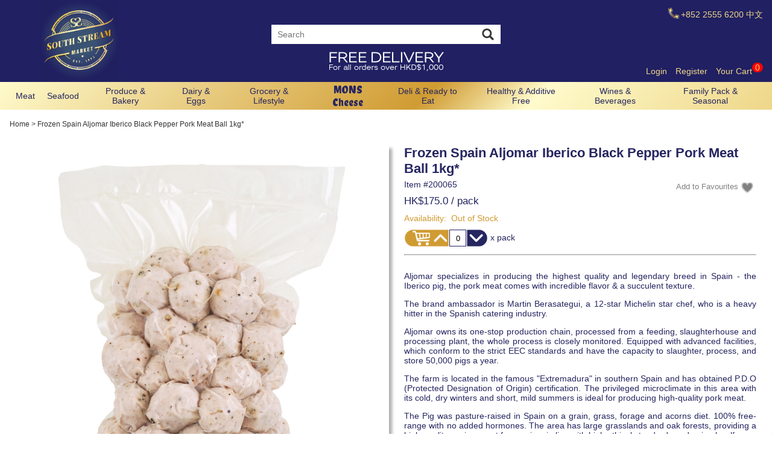

--- FILE ---
content_type: text/html; charset=utf-8
request_url: https://www.southstreammarket.com/en/ProductDetail/FZ-Spain-Aljomar-Iberico-Pepper-Pork-Meat-Ball-1kg
body_size: 20238
content:
<!DOCTYPE html>

<html class="nologin en" lang="en">
<head>
	<meta name="viewport" content="width=device-width, initial-scale=1, maximum-scale=1" />
	
	
    <meta name="description" content=" " />
    <meta property="og:type" content="website" />
    <meta property="og:title" content="Frozen Spain Aljomar Iberico Black Pepper Pork Meat Ball 1kg*" />
    <meta property="og:description" content="" />
    <meta property="og:image" content="/upload/products/p146d9c5787a24da989a80c972ff78476.jpg?l=1705541679" />
	<link rel="stylesheet" href="https://cdn.jsdelivr.net/npm/swiper@11/swiper-bundle.min.css" type="text/css" />
    <script type="text/javascript">
        /* <![CDATA[ */
        window.google_tag_params = {
            ecomm_prodid: "200065",
            ecomm_pagetype: "product",
            ecomm_totalvalue: 175.0,
            dynx_pagetype: 'offerdetail',
            dynx_itemid: '200065',
            dynx_totalvalue: 175.0 };
        /* ]]> */
        var dataLayer = window.dataLayer || [];
        dataLayer.push({ google_tag_params: google_tag_params});
    </script>

	<title>Frozen Spain Aljomar Iberico Black Pepper Pork Meat Ball 1kg* - South Stream Market</title>
	
	<meta property="og:url" content="https://www.southstreammarket.com/en/ProductDetail/FZ-Spain-Aljomar-Iberico-Pepper-Pork-Meat-Ball-1kg" />
	<meta name="author" content="Popular IT Limited" />
	<link rel="canonical" href="/en/ProductDetail/FZ-Spain-Aljomar-Iberico-Pepper-Pork-Meat-Ball-1kg" />
	<link rel="apple-touch-icon" sizes="180x180" href="/images/apple-touch-icon.png">
	<link rel="icon" type="image/png" sizes="32x32" href="/favicon-32x32.png">
	<link rel="icon" type="image/png" sizes="16x16" href="/favicon-16x16.png">
	<link rel="manifest" href="/site.webmanifest">
    <link rel="preconnect" href="https://fonts.gstatic.com">
    <link href="https://fonts.googleapis.com/css2?family=Chela One:wght@400&display=swap" rel="stylesheet">
	
	
		<link href="https://cdnjs.cloudflare.com/ajax/libs/font-awesome/4.7.0/css/font-awesome.min.css " rel="Stylesheet" type="text/css" />
		<link href="https://cdnjs.cloudflare.com/ajax/libs/sweetalert/1.1.3/sweetalert.min.css" rel="Stylesheet" type="text/css" />
		<link href="https://cdnjs.cloudflare.com/ajax/libs/magnific-popup.js/1.1.0/magnific-popup.min.css" rel="stylesheet" type="text/css" />
		<link rel="stylesheet" href="https://cdnjs.cloudflare.com/ajax/libs/izitoast/1.1.5/css/iziToast.min.css" />
		<link href="/css/bootstrap.min.css?v=GxJZ6qlawg47f5dAqUWkkC7xeUSoDDJvp7SEee2826M" rel="Stylesheet" type="text/css" />
		<link href="/css/site.min.css?v=URhD1ERP8OTB-M8T0JBzvXdusjt8adF82M-seF7FrrE" rel="Stylesheet" type="text/css" />
	
	
    <style>
        [data-name="Gourmet Rebels"] {
             font-family:'Chela One'; font-size:18px;
        }
    </style>
	<script type="text/javascript">
        var initEventsArray = []; function initScript(initEvent) { if (typeof initEvent === "function" && initEventsArray.indexOf(initEvent) < 0) initEventsArray.push(initEvent); }
	</script>
	<meta content="uu3e2xw4a6oa20wdjwae7i2kuph2zb" name="facebook-domain-verification"><style type="text/css">.sidepopup { position: fixed; left: auto; right:10px; width:105px; z-index:100; } @media screen and (max-width: 599px) { .sidepopup { width:60px; } } .footer h3 { color:inherit } .horizontal-list { flex-wrap:wrap; } #pay-notice { color:#000; font-weight:bold } .horizontal-list li { border-color:#EDEDED; } @media screen and (max-width: 959px) { .menu-mobile, .menu-cart, .menu-search, .menu-user { top: 0; } } .mfp-close-btn-in .mfp-close { color:#FFF; } .mfp-inline-holder .mfp-content { width:auto; } @media screen and (max-width: 599px) { .sidepopup, .news-sign { display:none !important; } } </style> <meta content="0699FEED24BB7D429ED0183DBB20E63B" name="msvalidate.01"><script>(function(w,d,t,r,u){var f,n,i;w[u]=w[u]||[],f=function(){var o={ti:"26054070"};o.q=w[u],w[u]=new UET(o),w[u].push("pageLoad")},n=d.createElement(t),n.src=r,n.async=1,n.onload=n.onreadystatechange=function(){var s=this.readyState;s&&s!=="loaded"&&s!=="complete"||(f(),n.onload=n.onreadystatechange=null)},i=d.getElementsByTagName(t)[0],i.parentNode.insertBefore(n,i)})(window,document,"script","//bat.bing.com/bat.js","uetq");</script> <script>(function(w,d,t,r,u){var f,n,i;w[u]=w[u]||[],f=function(){var o={ti:"26054070"};o.q=w[u],w[u]=new UET(o),w[u].push("pageLoad")},n=d.createElement(t),n.src=r,n.async=1,n.onload=n.onreadystatechange=function(){var s=this.readyState;s&&s!=="loaded"&&s!=="complete"||(f(),n.onload=n.onreadystatechange=null)},i=d.getElementsByTagName(t)[0],i.parentNode.insertBefore(n,i)})(window,document,"script","//bat.bing.com/bat.js","uetq");</script> <script async="" defer="defer" src="https://apis.google.com/js/platform.js?onload=renderBadge"></script><script>window.renderBadge = function() { var ratingBadgeContainer = document.createElement("div"); document.body.appendChild(ratingBadgeContainer); window.gapi.load('ratingbadge', function() { window.gapi.ratingbadge.render(ratingBadgeContainer, {"merchant_id": 119294265}); }); } </script>
	<!-- Google Tag Manager -->
	<script>
(function(w,d,s,l,i){w[l]=w[l]||[];w[l].push({'gtm.start':
new Date().getTime(),event:'gtm.js'});var f=d.getElementsByTagName(s)[0],
j=d.createElement(s),dl=l!='dataLayer'?'&l='+l:'';j.async=true;j.src=
'https://www.googletagmanager.com/gtm.js?id='+i+dl;f.parentNode.insertBefore(j,f);
})(window,document,'script','dataLayer','GTM-P9N2XFM');</script>
    <!-- End Google Tag Manager -->
    <!-- Global site tag (gtag.js) -->
    <script async src="https://www.googletagmanager.com/gtag/js?id=AW-842533321"></script>
    <script>
         window.dataLayer = window.dataLayer || [];
         function gtag(){dataLayer.push(arguments);}
         gtag('js', new Date());

         gtag('config', 'AW-842533321');
         //gtag('config', 'G-8MY66TMKT0');  // Google Analytics 4 property
    </script>
 

    <script type="text/javascript">
        (function () {
            var VARemoteLoadOptions = {
                whiteLabel: { id: 8, siteId: 2731, domain: 't.adotone.com' },
                locale: "en-US", mkt: true
            };
            (function (c, o, n, v, e, r, l, y) {
                c['VARemoteLoadOptions'] = e; r = o.createElement(n), l = o.getElementsByTagName(n)[0];
                r.async = 1; r.src = v; l.parentNode.insertBefore(r, l);
            })(window, document, 'script', 'https://cdn.adotone.com/javascripts/va.js', VARemoteLoadOptions);
        })();
    </script>
                
</head>
<body>
	<!--[if IE]>
	<div class="ie">
	<!--[/endif]-->
	<!--[if lte IE 9]>
		<div class="OldBrowser">
			<span>不支援IE9或以下版本的瀏覽器，請更新至最新的瀏覽器。&nbsp;</span><a href='https://windows.microsoft.com/en-us/internet-explorer/download-ie' target='_blank'>下載更新</a><br />
			<span>Not Support browser version IE9 or below, please upgrade your browser to latest version.&nbsp;</span><a href='https://windows.microsoft.com/en-us/internet-explorer/download-ie' target='_blank'>Download</a><br />
		</div>
	<![endif]-->
	<noscript>
		<div class="OldBrowser">
			<span>您的瀏覽器停用了 Javascript</span><br />
			<span>Javascript is disabled or not supported in your browser. Please enable javascript in setting for normal functionality and the best user experience.</span>
		</div>
	</noscript>
	<div id="fb-root"></div>
	
	<div id="page">
		<header class="section header">
			<div class="container">
				<div class="logo"><a href="/" style="padding-left:50px;"><img alt="South Stream Market" src="/images/ssm_logo.png"></a></div>
				<div class="search-bar">
					<input id="searchPanel" type="text" placeholder="Search" />
					<a id="searchButton1" class="search-icon" href="javascript:void(0)" onclick="searchProducts(document.getElementById('searchPanel').value)"></a>
				</div>
				<a class="menu-mobile fa fa-navicon"></a>
				<a class="menu-user fa fa-user"></a>
				<a class="menu-search fa fa-search"></a>
				<a class="menu-cart fa fa-shopping-cart" href="/en/Checkout/ShoppingCart"><span class="cart-count">0</span></a>
				<div class="top-remark">

					<img alt="Hotline" height="24" src="/images/icon_hotline.png" style="vertical-align:bottom;"><span><span class="mbhide">+852 </span>2555 6200</span>
					
					<a rel="alternate" class="locale-switch" hreflang="zh" href="/zh/ProductDetail/FZ-Spain-Aljomar-Iberico-Pepper-Pork-Meat-Ball-1kg">中文</a>
				</div>
				<div class="user-account">
<a class="" href="/en/Account/Login?ReturnUrl=%2Fen%2FProductDetail%2FFZ-Spain-Aljomar-Iberico-Pepper-Pork-Meat-Ball-1kg">Login</a> <a class="" href="/en/Account/Register?ReturnUrl=%2Fen%2FProductDetail%2FFZ-Spain-Aljomar-Iberico-Pepper-Pork-Meat-Ball-1kg">Register</a>					<a class="cart-link" href="/en/Checkout/ShoppingCart">Your Cart<span class="cart-count">0</span></a>
				</div>
				<div class="top-notice">
					<img alt="" src="https://www.southstreammarket.com/upload/static/Banner%2Fdelivery%2FDelivery%20Charge%20Amount%20EN_400x72%20Frame%20copy.png">
				</div>
				<div class="cb"></div>
			</div>
		</header>
		<nav class="section navbar">
			<div class="container menu">
				<ul class="menu-list">
        <li>
            <a data-name="Meat" href="/en/Products/Meat">Meat</a>
                <ul>
                        <li>
                            <a data-name="Meat-By Storage" href="/en/Products/Meat-By%20Storage">By Storage</a>
                                <ul>
                                        <li><a data-name="Cavalier Wagyu" href="/en/Products/Cavalier%20Wagyu">Cavalier Wagyu &amp; Beef</a></li>
                                        <li><a data-name="Jack&#x27;s Creek Wagyu &amp; Black Angus Beef" href="/en/Products/Jack%27s%20Creek%20Wagyu%20%26%20Black%20Angus%20Beef">Jack&#x27;s Creek Wagyu &amp; Black Angus</a></li>
                                        <li><a data-name="Greater Omaha Angus Beef" href="/en/Products/Greater%20Omaha%20Angus%20Beef">Greater Omaha Angus Beef</a></li>
                                        <li><a data-name="TOMC (Arcadian) Organic Grass-Fed Beef" href="/en/Products/TOMC%20(Arcadian)%20Organic%20Grass-Fed%20Beef">TOMC (Arcadian) Organic Grass-Fed Beef</a></li>
                                        <li><a data-name="Rubia Gallega " href="/en/Products/Rubia%20Gallega%20">Spanish Rubia Gallega Beef</a></li>
                                        <li><a data-name="Iberico Pork " href="/en/Products/Iberico%20Pork%20">Spanish Iberico Pork </a></li>
                                        <li><a data-name="Bostock Brothers Organic Chicken " href="/en/Products/Bostock%20Brothers%20Organic%20Chicken%20">Bostock Brothers Organic Chicken </a></li>
                                        <li><a data-name="PIO Yellow Chicken" href="/en/Products/PIO%20Yellow%20Chicken">PIO Yellow Chicken</a></li>
                                        <li><a data-name="Fresh Meat" href="/en/Products/Fresh%20Meat">Fresh Meat</a></li>
                                        <li><a data-name="Frozen Meat" href="/en/Products/Frozen%20Meat">Frozen Meat</a></li>
                                </ul>
                        </li>
                        <li>
                            <a data-name="Meat-By Type" href="/en/Products/Meat-By%20Type">By Type</a>
                                <ul>
                                        <li><a data-name="Beef" href="/en/Products/Beef">Beef</a></li>
                                        <li><a data-name="Beef (Flexible Cutting)" href="/en/Products/Beef%20(Flexible%20Cutting)">Beef (Flexible Cutting)</a></li>
                                        <li><a data-name="Steak " href="/en/Products/Steak%20">Steak </a></li>
                                        <li><a data-name="PrimalCuts" href="/en/Products/PrimalCuts">Primal Cuts</a></li>
                                        <li><a data-name="Pork" href="/en/Products/Pork">Pork</a></li>
                                        <li><a data-name="Lamb" href="/en/Products/Lamb">Lamb</a></li>
                                        <li><a data-name="Poultry" href="/en/Products/Poultry">Poultry</a></li>
                                        <li><a data-name="Ground Meat" href="/en/Products/Ground%20Meat">Ground Meat</a></li>
                                        <li><a data-name="Sausage, Ham &amp; Bacon" href="/en/Products/Sausage,%20Ham%20%26%20Bacon">Sausage, Ham &amp; Process Meat  </a></li>
                                        <li><a data-name="Ham" href="/en/Products/Ham">Ham</a></li>
                                </ul>
                        </li>
                        <li>
                            <a data-name="Meat-Special Needs" href="/en/Products/Meat-Special%20Needs">Special Needs</a>
                                <ul>
                                        <li><a data-name="Organic Meat" href="/en/Products/Organic%20Meat">Organic&#xA0;&#xA0;</a></li>
                                        <li><a data-name="Halal Meat" href="/en/Products/Halal%20Meat">Halal</a></li>
                                        <li><a data-name="Meat-Toddlers and Kids" href="/en/Products/Meat-Toddlers%20and%20Kids">Toddlers and Kids</a></li>
                                </ul>
                        </li>
                        <li>
                            <a data-name="Meat-By Country" href="/en/Products/Meat-By%20Country">By Country</a>
                                <ul>
                                        <li><a data-name="New Zealand M" href="/en/Products/New%20Zealand%20M">New Zealand</a></li>
                                        <li><a data-name="Australia M" href="/en/Products/Australia%20M">Australia</a></li>
                                        <li><a data-name="US M" href="/en/Products/US%20M">US</a></li>
                                        <li><a data-name="NZ and AUS M" href="/en/Products/NZ%20and%20AUS%20M">NZ and AUS</a></li>
                                        <li><a data-name="Japan M" href="/en/Products/Japan%20M">Japan</a></li>
                                        <li><a data-name="Spain M" href="/en/Products/Spain%20M">Spain</a></li>
                                        <li><a data-name="Other Countries M" href="/en/Products/Other%20Countries%20M">Other Countries</a></li>
                                </ul>
                        </li>
                </ul>
        </li>
        <li>
            <a data-name="Seafood" href="/en/Products/Seafood">Seafood</a>
                <ul>
                        <li>
                            <a data-name="Seafood-By Storage" href="/en/Products/Seafood-By%20Storage">By Storage</a>
                                <ul>
                                        <li><a data-name="Fresh Seafood" href="/en/Products/Fresh%20Seafood">Fresh Seafood</a></li>
                                        <li><a data-name="Frozen Seafood" href="/en/Products/Frozen%20Seafood">Frozen Seafood</a></li>
                                        <li><a data-name="King Salmon" href="/en/Products/King%20Salmon">Salmon</a></li>
                                        <li><a data-name="European Seafood" href="/en/Products/European%20Seafood">European Seafood</a></li>
                                </ul>
                        </li>
                        <li>
                            <a data-name="Seafood-By Type" href="/en/Products/Seafood-By%20Type">By Type</a>
                                <ul>
                                        <li><a data-name="MSC Certified" href="/en/Products/MSC%20Certified">MSC Certified</a></li>
                                        <li><a data-name="Wild Caught Fish" href="/en/Products/Wild%20Caught%20Fish">Wild Caught Fish</a></li>
                                        <li><a data-name="Frozen Shellfish" href="/en/Products/Frozen%20Shellfish">Frozen Shellfish</a></li>
                                        <li><a data-name="Smoked fish" href="/en/Products/Smoked%20fish">Smoked Fish</a></li>
                                        <li><a data-name="Luxury Seafood" href="/en/Products/Luxury%20Seafood">Luxury Seafood</a></li>
                                </ul>
                        </li>
                        <li>
                            <a data-name="Seafood-Special Needs" href="/en/Products/Seafood-Special%20Needs">Special Needs</a>
                                <ul>
                                        <li><a data-name="Seafood-Toddlers and Kids" href="/en/Products/Seafood-Toddlers%20and%20Kids">Toddlers and Kids&#xA0;&#xA0;</a></li>
                                </ul>
                        </li>
                        <li>
                            <a data-name="Seafood-By Country" href="/en/Products/Seafood-By%20Country">By Country</a>
                                <ul>
                                        <li><a data-name="Australia F" href="/en/Products/Australia%20F">Australia</a></li>
                                        <li><a data-name="New Zealand F" href="/en/Products/New%20Zealand%20F">New Zealand</a></li>
                                        <li><a data-name="Canada F" href="/en/Products/Canada%20F">Canada</a></li>
                                        <li><a data-name="US F" href="/en/Products/US%20F">US</a></li>
                                        <li><a data-name="Chile F" href="/en/Products/Chile%20F">Chile</a></li>
                                        <li><a data-name="Iceland F" href="/en/Products/Iceland%20F">Iceland</a></li>
                                        <li><a data-name="Singapore F" href="/en/Products/Singapore%20F">Singapore</a></li>
                                        <li><a data-name="Japan F" href="/en/Products/Japan%20F">Japan</a></li>
                                        <li><a data-name="Other Countries F" href="/en/Products/Other%20Countries%20F">Other Countries</a></li>
                                </ul>
                        </li>
                </ul>
        </li>
        <li>
            <a data-name="Produce &amp; Bakery" href="/en/Products/Produce%20%26%20Bakery">Produce &amp; Bakery</a>
                <ul>
                        <li>
                            <a data-name="Bakery" href="/en/Products/Bakery">Bakery</a>
                                <ul>
                                        <li><a data-name="Frozen Bakery" href="/en/Products/Frozen%20Bakery">Frozen Bakery</a></li>
                                        <li><a data-name="Frozen Pies" href="/en/Products/Frozen%20Pies">Frozen Pies</a></li>
                                        <li><a data-name="Desserts &amp; Snacks" href="/en/Products/Desserts%20%26%20Snacks">Desserts &amp; Snacks</a></li>
                                </ul>
                        </li>
                        <li>
                            <a data-name="Produce" href="/en/Products/Produce">Produce</a>
                                <ul>
                                        <li><a data-name="Frozen Fruits &amp; Veggies" href="/en/Products/Frozen%20Fruits%20%26%20Veggies">Frozen Fruits and Veggies</a></li>
                                        <li><a data-name="Organic Fruits &amp; Veggies" href="/en/Products/Organic%20Fruits%20%26%20Veggies">Organic Fruits &amp; Veggies</a></li>
                                        <li><a data-name="Fresh Fruits &amp; Veggies" href="/en/Products/Fresh%20Fruits%20%26%20Veggies">Fresh&#xA0;Fruits and Veggies</a></li>
                                </ul>
                        </li>
                </ul>
        </li>
        <li>
            <a data-name="Dairy &amp; Eggs" href="/en/Products/Dairy%20%26%20Eggs">Dairy &amp; Eggs</a>
                <ul>
                        <li>
                            <a data-name="Eggs-Category" href="/en/Products/Eggs-Category">Eggs</a>
                                <ul>
                                        <li><a data-name="Eggs" href="/en/Products/Eggs">Eggs</a></li>
                                </ul>
                        </li>
                        <li>
                            <a data-name="Dairy" href="/en/Products/Dairy">Dairy</a>
                                <ul>
                                        <li><a data-name="Cheese" href="/en/Products/Cheese">Cheese</a></li>
                                        <li><a data-name="Butter" href="/en/Products/Butter">Butter</a></li>
                                        <li><a data-name="Milk &amp; Yogurt" href="/en/Products/Milk%20%26%20Yogurt">Milk &amp; Yogurt</a></li>
                                        <li><a data-name="Organic Dairy" href="/en/Products/Organic%20Dairy">Organic Dairy</a></li>
                                        <li><a data-name="Hard Cheese" href="/en/Products/Hard%20Cheese">Hard Cheese</a></li>
                                        <li><a data-name="Soft Cheese" href="/en/Products/Soft%20Cheese">Soft Cheese</a></li>
                                        <li><a data-name="Blue Cheese" href="/en/Products/Blue%20Cheese">Blue Cheese</a></li>
                                </ul>
                        </li>
                        <li>
                            <a data-name="Dairy &amp; Eggs-By Country" href="/en/Products/Dairy%20%26%20Eggs-By%20Country">By Country</a>
                                <ul>
                                        <li><a data-name="Italy C" href="/en/Products/Italy%20C">Italy</a></li>
                                        <li><a data-name="New Zealand C" href="/en/Products/New%20Zealand%20C">New Zealand</a></li>
                                        <li><a data-name="Greece C" href="/en/Products/Greece%20C">Greece</a></li>
                                        <li><a data-name="UK C" href="/en/Products/UK%20C">UK</a></li>
                                        <li><a data-name="Other Countries C" href="/en/Products/Other%20Countries%20C">Other Countries</a></li>
                                </ul>
                        </li>
                </ul>
        </li>
        <li>
            <a data-name="Grocery &amp; Lifestyle" href="/en/Products/Grocery%20%26%20Lifestyle">Grocery &amp; Lifestyle</a>
                <ul>
                        <li>
                            <a data-name="Grocery" href="/en/Products/Grocery">Grocery</a>
                                <ul>
                                        <li><a data-name="Jam, Honey &amp; Spreads" href="/en/Products/Jam,%20Honey%20%26%20Spreads">Jam, Honey &amp; Spreads</a></li>
                                        <li><a data-name="Oil" href="/en/Products/Oil">Oil</a></li>
                                        <li><a data-name="Spices, Herbs and Hot Sauces" href="/en/Products/Spices,%20Herbs%20and%20Hot%20Sauces">Spices, Herbs, Hot Sauces &amp; Condiments</a></li>
                                        <li><a data-name="Pasta &amp; Sauce" href="/en/Products/Pasta%20%26%20Sauce">Rice, Noodles, Pasta &amp; Sauce</a></li>
                                        <li><a data-name="Soup &amp; Broth" href="/en/Products/Soup%20%26%20Broth">Soup &amp; Broth</a></li>
                                        <li><a data-name="Snacks" href="/en/Products/Snacks">Snacks</a></li>
                                        <li><a data-name="Seasoning, Spices, Sugar &amp; Sweetener" href="/en/Products/Seasoning,%20Spices,%20Sugar%20%26%20Sweetener">Seasoning, Sugar &amp; Sweetener</a></li>
                                        <li><a data-name="Pickles and Canned" href="/en/Products/Pickles%20and%20Canned">Pickles and Canned</a></li>
                                </ul>
                        </li>
                        <li>
                            <a data-name="Grocery &amp; Lifestyle-Special Needs" href="/en/Products/Grocery%20%26%20Lifestyle-Special%20Needs">Special Needs</a>
                                <ul>
                                        <li><a data-name="Gluten Free Grocery" href="/en/Products/Gluten%20Free%20Grocery">Gluten Free Grocery</a></li>
                                        <li><a data-name="Organic Grocery" href="/en/Products/Organic%20Grocery">Organic Grocery</a></li>
                                        <li><a data-name="Baby Care" href="/en/Products/Baby%20Care">Toddlers &amp; Kids</a></li>
                                </ul>
                        </li>
                        <li>
                            <a data-name="Household" href="/en/Products/Household">Household</a>
                                <ul>
                                        <li><a data-name="Personal Care" href="/en/Products/Personal%20Care">Personal Care</a></li>
                                        <li><a data-name="Eco Friendly" href="/en/Products/Eco%20Friendly">Eco Friendly</a></li>
                                        <li><a data-name="Organic Cleaning" href="/en/Products/Organic%20Cleaning">Organic Cleaning</a></li>
                                        <li><a data-name="Kitchen Aid" href="/en/Products/Kitchen%20Aid">Kitchen Aids</a></li>
                                        <li><a data-name="Kitchen Appliances &amp; Utensils" href="/en/Products/Kitchen%20Appliances%20%26%20Utensils">Kitchen Appliances &amp; Utensils</a></li>
                                </ul>
                        </li>
                </ul>
        </li>
        <li>
            <a data-name="Gourmet Rebels" href="/en/Products/Gourmet%20Rebels">MONS Cheese</a>
        </li>
        <li>
            <a data-name="Delicatessen" href="/en/Products/Delicatessen">Deli &amp; Ready to Eat</a>
                <ul>
                        <li>
                            <a data-name="Delicatessen-By Type" href="/en/Products/Delicatessen-By%20Type">By Type</a>
                                <ul>
                                        <li><a data-name="Cured" href="/en/Products/Cured">Cured</a></li>
                                        <li><a data-name="Ready To Eat" href="/en/Products/Ready%20To%20Eat">Ready to Eat</a></li>
                                        <li><a data-name="Suckling Pig" href="/en/Products/Suckling%20Pig">Suckling Pig</a></li>
                                </ul>
                        </li>
                        <li>
                            <a data-name="Delicatessen-By Country" href="/en/Products/Delicatessen-By%20Country">By Country</a>
                                <ul>
                                        <li><a data-name="Italy D" href="/en/Products/Italy%20D">Italy</a></li>
                                        <li><a data-name="Spain D" href="/en/Products/Spain%20D">Spain</a></li>
                                        <li><a data-name="UK D" href="/en/Products/UK%20D">UK</a></li>
                                        <li><a data-name="Other Countries D" href="/en/Products/Other%20Countries%20D">Other Countries</a></li>
                                </ul>
                        </li>
                </ul>
        </li>
        <li>
            <a data-name="Free From" href="/en/Products/Free%20From">Healthy &amp; Additive Free</a>
                <ul>
                        <li>
                            <a data-name="Free From-Organic" href="/en/Products/Free%20From-Organic">Organic</a>
                        </li>
                        <li>
                            <a data-name="Free From-Gluten Free" href="/en/Products/Free%20From-Gluten%20Free">Gluten Free</a>
                        </li>
                        <li>
                            <a data-name="Free From-Halal" href="/en/Products/Free%20From-Halal">Halal</a>
                        </li>
                        <li>
                            <a data-name="Free From-Vegetarian" href="/en/Products/Free%20From-Vegetarian">Vegetarian</a>
                        </li>
                        <li>
                            <a data-name="Free From-Vegan" href="/en/Products/Free%20From-Vegan">Vegan</a>
                        </li>
                        <li>
                            <a data-name="Free From-Ketogenic" href="/en/Products/Free%20From-Ketogenic">Ketogenic</a>
                        </li>
                        <li>
                            <a data-name="Free From-Toddlers and Kids" href="/en/Products/Free%20From-Toddlers%20and%20Kids">Toddlers and Kids</a>
                        </li>
                </ul>
        </li>
        <li>
            <a data-name="Wines &amp; Beverages" href="/en/Products/Wines%20%26%20Beverages">Wines &amp; Beverages</a>
                <ul>
                        <li>
                            <a data-name="Alcoholic" href="/en/Products/Alcoholic">Alcoholic</a>
                                <ul>
                                        <li><a data-name="Sparkling Wine" href="/en/Products/Sparkling%20Wine">Sparkling Wine</a></li>
                                        <li><a data-name="White Wine" href="/en/Products/White%20Wine">White Wine</a></li>
                                        <li><a data-name="Red Wine" href="/en/Products/Red%20Wine">Red Wine</a></li>
                                        <li><a data-name="Case_Offer" href="/en/Products/Case_Offer">Case Offer</a></li>
                                </ul>
                        </li>
                        <li>
                            <a data-name="Non-Alcoholic" href="/en/Products/Non-Alcoholic">Non-Alcoholic</a>
                                <ul>
                                        <li><a data-name="Drinks" href="/en/Products/Drinks">Drinks</a></li>
                                        <li><a data-name="Water " href="/en/Products/Water%20">Water </a></li>
                                </ul>
                        </li>
                </ul>
        </li>
        <li>
            <a data-name="Family Pack &amp; Seasonal" href="/en/Products/Family%20Pack%20%26%20Seasonal">Family Pack &amp; Seasonal</a>
                <ul>
                        <li>
                            <a data-name="Bulk-Buy" href="/en/Products/Bulk-Buy">Family Pack</a>
                                <ul>
                                        <li><a data-name="Bulk-Buy-Meat" href="/en/Products/Bulk-Buy-Meat">Meat</a></li>
                                        <li><a data-name="Bulk-Buy-Seafood" href="/en/Products/Bulk-Buy-Seafood">Seafood</a></li>
                                        <li><a data-name="Bulk-Buy-Cheese" href="/en/Products/Bulk-Buy-Cheese">Cheese</a></li>
                                        <li><a data-name="Bulk-Buy-Deli" href="/en/Products/Bulk-Buy-Deli">Deli</a></li>
                                        <li><a data-name="Bulk-Buy-Fruits &amp; Veggies" href="/en/Products/Bulk-Buy-Fruits%20%26%20Veggies">Fruits &amp; Veggies</a></li>
                                        <li><a data-name="Bulk-Buy-Wines &amp; Beverages" href="/en/Products/Bulk-Buy-Wines%20%26%20Beverages">Wines &amp; Beverages</a></li>
                                </ul>
                        </li>
                        <li>
                            <a data-name="Seasonal" href="/en/Products/Seasonal">Seasonal</a>
                                <ul>
                                        <li><a data-name="Party Food" href="/en/Products/Party%20Food">Party Food</a></li>
                                        <li><a data-name="Festive" href="/en/Products/Festive"> Festive Selection</a></li>
                                        <li><a data-name="BBQ" href="/en/Products/BBQ">BBQ Selection</a></li>
                                        <li><a data-name="HotPot" href="/en/Products/HotPot">Hot Pot &amp; Yakiniku</a></li>
                                        <li><a data-name="Meat Balls" href="/en/Products/Meat%20Balls">Homemade Meat Balls</a></li>
                                </ul>
                        </li>
                </ul>
        </li>
</ul>
			</div>
			<div class="cb"></div>
		</nav>
		
<div class="container section">
    <div class="breadcrumb">
    <ul class="single">
        <li><a href="/en/">Home</a></li>
            <li class="divider">></li>                <li class="current">Frozen Spain Aljomar Iberico Black Pepper Pork Meat Ball 1kg*</li>
    </ul>
</div>
</div>
<div class="product-page container main section">
    <div class="col-full">
        <div class="rowlayout col2">
            <div class="product-image item">
				<div id="bigImageWrap">
					<img src="/upload/products/p146d9c5787a24da989a80c972ff78476.jpg?l=1705541679" alt="Frozen Spain Aljomar Iberico Black Pepper Pork Meat Ball 1kg*" data-productid="c69b8470-f135-4b02-8ebf-4eed9e16f757" />
				</div>
				<div id="subimages" style="display:none;">
					<div class="swiper-wrapper"></div>
				</div>
            </div>
            <div class="product-info item">
                <h1 class="product-title">Frozen Spain Aljomar Iberico Black Pepper Pork Meat Ball 1kg*</h1>
                <div class="wishlist" data-productid="c69b8470-f135-4b02-8ebf-4eed9e16f757"></div>
                <div class="item-no">
                    <span>Item&nbsp;#</span><span>200065</span>
                </div>
                <div class="product-price">
                                            <span class="price">HK$175.0</span>
                    <span> / pack</span>
                                    </div><!--.product-price-->
                <div class="product-avail stockout">
                    <span>Availability:&nbsp;</span>
                    <span class="product-status">Out of Stock</span>
                </div><!--.product-avail-->
                <div class="item-qty">
                    <span class="addCartWidget"><a href="#" class="add"></a><input 
  type="text" class="qty-box" value="0" 
  data-productid="c69b8470-f135-4b02-8ebf-4eed9e16f757" data-moq="1" 
  data-uom="pack" data-maxValue="0" data-maxOrderQty="" /><a href="#" class="minus"></a></span>
                    <span class="order-uom">x pack</span>
                </div>
                <hr/>
                <div class="product-desc">
                    <p>Aljomar specializes in producing the highest quality and legendary breed in Spain - the Iberico pig, the pork meat comes with incredible flavor &amp; a succulent texture.</p><p>The brand ambassador is Martin Berasategui, a 12-star Michelin star chef, who is a heavy hitter in the Spanish catering industry.</p><p>Aljomar owns its one-stop production chain, processed from a feeding, slaughterhouse and processing plant, the whole process is closely monitored. Equipped with advanced facilities, which conform to the strict EEC standards and have the capacity to slaughter, process, and store 50,000 pigs a year.</p><p>The farm is located in the famous "Extremadura" in southern Spain and has obtained P.D.O (Protected Designation of Origin) certification. The privileged microclimate in this area with its cold, dry winters and short, mild summers is ideal for producing high-quality pork meat.</p><p>The Pig was pasture-raised in Spain on a grain, grass, forage and acorns diet. 100% free-range with no added hormones. The area has large grasslands and oak forests, providing a high-quality environment for grazing, in line with high ethical standards and animal welfare.</p><p>Iberico pig’s feed contains acorns, which makes the pork meat has a unique aroma of hazelnuts, presents a good marbling, the taste is rich in flavour and tender.</p><p>Made of Iberico pork meat, bouncy and tender.</p><p>Storage: Keep frozen at -18°C or below</p>
                </div><!--.product-desc-->
                <div class="product-labels">
                </div><!--.product-labels-->
                <div class="social-share">
                    <!-- AddToAny widget -->
                    <div class="a2a_kit a2a_kit_size_32 a2a_default_style">
                        <a class="a2a_button_facebook"></a>
                        <a class="a2a_button_twitter"></a>
                        <a class="a2a_button_google_plus"></a>
                        <a class="a2a_button_pinterest"></a>
                        <a class="a2a_dd" href="https://www.addtoany.com/share"></a>
                    </div>
                    <script async src="https://static.addtoany.com/menu/page.js"></script>
                </div><!--.social-share-->
                <div class="cb"></div>
            </div><!--.product-info-->
        </div>
        <h2>Recently Viewed</h2>
<div class="recently-viewed product-slider">
</div>
        
    </div><!--.col-main-->
</div>


		<footer class="section footer cb">
			<div class="container rowlayout col5">
				<div class="item logo">
					<img src="/images/ssm_logo.png" alt="South Stream Market Logo" />
				</div>
				<div class="item">
					<div class="text"><h3>SHOPPING GUIDE</h3><ul class="foot-nav"><li><a href="/en/Page/Delivery-Guidelines">Delivery Guidelines</a></li><li><a href="/en/Page/Order-Guidelines">Order Guidelines</a></li><li><a href="/en/Page/Payment-Guidelines">Payment Guidelines</a></li><li><a href="/en/Page/Product-Guidelines">Product Guidelines</a></li><li><a href="/en/Page/Privacy-Policy">Privacy Policy</a></li><li><a href="/en/Page/Terms-Conditions">Terms &amp; Conditions</a></li></ul></div>
				</div>
				<div class="item">
					<div class="text"><h3>ABOUT</h3><p style="text-align:justify;padding:0 10px 10px 0;">South Stream Market is a Hong Kong based importer of quality foods and groceries since 1992. We offer a wide variety fresh &amp; quality products including meat, seafood, veggies &amp; fruit, bakery, dairy &amp; eggs, drinks &amp; beverages, groceries, home products, personal care, pet foods and much, much more.</p></div>
				</div>
				<div class="item">
					<div class="text"><h3>ENQUIRIES</h3><ul class="foot-nav"><li><a href="/en/Page/About-South-Stream-Seafood">About Us</a></li><li><a href="/en/Page/Contact-South%20Stream%20Market">Contact Us</a></li><li><a href="/en/Member">My Account</a></li><li><a href="/en/Member/OrderHistory">Order History</a></li></ul></div>
				</div>
				<div class="item">
					<div class="text"><h3>PAYMENT METHOD</h3><p><span class="fa fa-cc-visa" style="color:#FFF;font-size:40px;margin-right:20px;"></span><span class="fa fa-cc-mastercard" style="color:#FFF;font-size:40px;margin-right:20px;"></span><span class="fa fa-cc-paypal" style="color:#FFF;font-size:40px;margin-right:20px;"></span><span class="fa fa-cc-amex" style="color:#FFF;font-size:40px;"></span></p><h3>FOLLOW US</h3><p><a class="fa fa-facebook-official" href="https://www.facebook.com/SouthStreamMarket/" style="color:#FFF;font-size:40px;margin-right:20px;" target="_blank"></a><a class="fa fa-instagram" href="https://www.instagram.com/southstreammarket/" style="color:#FFF;font-size:40px;" target="_blank"></a></p></div>
				</div>
			</div>
			<div class="copyright">
				Copyright &copy; 2026 South Stream Seafoods Ltd. All right reserved
			</div>
		</footer>
	</div>
	<script type="text/javascript">
        var ClientModel = {"CurrentUrl":"/en/ProductDetail/FZ-Spain-Aljomar-Iberico-Pepper-Pork-Meat-Ball-1kg","UserLoggedIn":false,"CategorySitemap":[{"ID":"23d6bbb6-dec7-4242-9df8-de55ee992812","Name":"Meat","DisplayName":"Meat","Selected":false,"Expanded":false,"ProductCount":0,"ChildCategories":[{"ID":"67fbc528-0c76-4046-8be3-a5a9c3f91186","Name":"Meat-By Storage","DisplayName":"By Storage","Selected":false,"Expanded":false,"ProductCount":0,"ChildCategories":[{"ID":"925f55cb-c147-4303-b84b-3f5e40ef899b","Name":"Cavalier Wagyu","DisplayName":"Cavalier Wagyu & Beef","Selected":false,"Expanded":false,"ProductCount":0,"ChildCategories":[]},{"ID":"7006040f-0a04-454b-9584-53056b6db1f7","Name":"Jack's Creek Wagyu & Black Angus Beef","DisplayName":"Jack's Creek Wagyu & Black Angus","Selected":false,"Expanded":false,"ProductCount":0,"ChildCategories":[]},{"ID":"10834543-de80-4500-8854-a68215a7f137","Name":"Greater Omaha Angus Beef","DisplayName":"Greater Omaha Angus Beef","Selected":false,"Expanded":false,"ProductCount":0,"ChildCategories":[]},{"ID":"1ab3f4e6-254b-4e55-96f4-8469818bf72f","Name":"TOMC (Arcadian) Organic Grass-Fed Beef","DisplayName":"TOMC (Arcadian) Organic Grass-Fed Beef","Selected":false,"Expanded":false,"ProductCount":0,"ChildCategories":[]},{"ID":"d9745759-ff96-4741-8528-9a475d6392c0","Name":"Rubia Gallega ","DisplayName":"Spanish Rubia Gallega Beef","Selected":false,"Expanded":false,"ProductCount":0,"ChildCategories":[]},{"ID":"91903142-4865-4049-9354-64e8f5d4b815","Name":"Iberico Pork ","DisplayName":"Spanish Iberico Pork ","Selected":false,"Expanded":false,"ProductCount":0,"ChildCategories":[]},{"ID":"2fb97ee8-9042-47e4-96cb-28008dad7a0f","Name":"Bostock Brothers Organic Chicken ","DisplayName":"Bostock Brothers Organic Chicken ","Selected":false,"Expanded":false,"ProductCount":0,"ChildCategories":[]},{"ID":"cf13d09c-d500-4fde-8281-0b3b826a8921","Name":"PIO Yellow Chicken","DisplayName":"PIO Yellow Chicken","Selected":false,"Expanded":false,"ProductCount":0,"ChildCategories":[]},{"ID":"fb2c2b4b-0a7e-4926-a9ef-af1d67f7bdf6","Name":"Fresh Meat","DisplayName":"Fresh Meat","Selected":false,"Expanded":false,"ProductCount":0,"ChildCategories":[]},{"ID":"902e8ffe-c0fc-48df-ab6a-3e85915ff020","Name":"Frozen Meat","DisplayName":"Frozen Meat","Selected":false,"Expanded":false,"ProductCount":0,"ChildCategories":[]}]},{"ID":"e94ac4ef-8778-4876-860d-177b8ce5881f","Name":"Meat-By Type","DisplayName":"By Type","Selected":false,"Expanded":false,"ProductCount":0,"ChildCategories":[{"ID":"a3534aeb-6c71-4581-9d73-4c4ab8a6c743","Name":"Beef","DisplayName":"Beef","Selected":false,"Expanded":false,"ProductCount":0,"ChildCategories":[]},{"ID":"32d31d3f-d23b-4d4a-8765-4f1511ec2454","Name":"Beef (Flexible Cutting)","DisplayName":"Beef (Flexible Cutting)","Selected":false,"Expanded":false,"ProductCount":0,"ChildCategories":[]},{"ID":"2f3c6d90-a91f-484c-a594-71fe3d872f75","Name":"Steak ","DisplayName":"Steak ","Selected":false,"Expanded":false,"ProductCount":0,"ChildCategories":[]},{"ID":"82918494-9915-45eb-bf80-f5513198fbda","Name":"PrimalCuts","DisplayName":"Primal Cuts","Selected":false,"Expanded":false,"ProductCount":0,"ChildCategories":[]},{"ID":"b39db154-f698-4421-8c20-4d3d84e65c62","Name":"Pork","DisplayName":"Pork","Selected":false,"Expanded":false,"ProductCount":0,"ChildCategories":[]},{"ID":"090c04b7-3a26-4c44-9e45-5dce10950f8d","Name":"Lamb","DisplayName":"Lamb","Selected":false,"Expanded":false,"ProductCount":0,"ChildCategories":[]},{"ID":"371388fa-cc93-41ce-a474-bb83b81ab315","Name":"Poultry","DisplayName":"Poultry","Selected":false,"Expanded":false,"ProductCount":0,"ChildCategories":[]},{"ID":"cbb8e862-d0a5-42ba-be10-b9413007659d","Name":"Ground Meat","DisplayName":"Ground Meat","Selected":false,"Expanded":false,"ProductCount":0,"ChildCategories":[]},{"ID":"c58db632-781c-4870-93a7-a2d0926350ba","Name":"Sausage, Ham & Bacon","DisplayName":"Sausage, Ham & Process Meat  ","Selected":false,"Expanded":false,"ProductCount":0,"ChildCategories":[]},{"ID":"87d19ea8-2aaa-4435-879d-ef8d8f9afeb6","Name":"Ham","DisplayName":"Ham","Selected":false,"Expanded":false,"ProductCount":0,"ChildCategories":[]}]},{"ID":"e5f92ff0-75c6-45c1-9508-989b118c401d","Name":"Meat-Special Needs","DisplayName":"Special Needs","Selected":false,"Expanded":false,"ProductCount":0,"ChildCategories":[{"ID":"6eaab45d-87bf-47ae-9acb-77bbd8bc81c7","Name":"Organic Meat","DisplayName":"Organic  ","Selected":false,"Expanded":false,"ProductCount":0,"ChildCategories":[]},{"ID":"678e68ee-ee31-49ea-b4d1-b2fa6c7b4b33","Name":"Halal Meat","DisplayName":"Halal","Selected":false,"Expanded":false,"ProductCount":0,"ChildCategories":[]},{"ID":"20c81b18-74d3-4901-a688-8afb400108c7","Name":"Meat-Toddlers and Kids","DisplayName":"Toddlers and Kids","Selected":false,"Expanded":false,"ProductCount":0,"ChildCategories":[]}]},{"ID":"b5562cd6-75d8-44d2-b0bf-340b41a5f3f8","Name":"Meat-By Country","DisplayName":"By Country","Selected":false,"Expanded":false,"ProductCount":0,"ChildCategories":[{"ID":"0a9dd2ab-cf0a-44dd-b423-eb7a22890a4a","Name":"New Zealand M","DisplayName":"New Zealand","Selected":false,"Expanded":false,"ProductCount":0,"ChildCategories":[]},{"ID":"3f512423-ec28-4604-95a4-757c5a3d9a1c","Name":"Australia M","DisplayName":"Australia","Selected":false,"Expanded":false,"ProductCount":0,"ChildCategories":[]},{"ID":"f115627f-119b-45c0-bb83-066b9672a8d4","Name":"US M","DisplayName":"US","Selected":false,"Expanded":false,"ProductCount":0,"ChildCategories":[]},{"ID":"88f19d57-406f-4086-abd9-4559a2d85088","Name":"NZ and AUS M","DisplayName":"NZ and AUS","Selected":false,"Expanded":false,"ProductCount":0,"ChildCategories":[]},{"ID":"fc58d311-f1d7-42bf-8b66-9d8f53b112c7","Name":"Japan M","DisplayName":"Japan","Selected":false,"Expanded":false,"ProductCount":0,"ChildCategories":[]},{"ID":"5c283eba-2d5d-4f85-930e-730efcd6d237","Name":"Spain M","DisplayName":"Spain","Selected":false,"Expanded":false,"ProductCount":0,"ChildCategories":[]},{"ID":"d8f536f2-8e2e-4b3e-81d6-69b4c70e615a","Name":"Other Countries M","DisplayName":"Other Countries","Selected":false,"Expanded":false,"ProductCount":0,"ChildCategories":[]}]}]},{"ID":"7e880d1f-c9f1-4cfe-b830-677372b4173c","Name":"Seafood","DisplayName":"Seafood","Selected":false,"Expanded":false,"ProductCount":0,"ChildCategories":[{"ID":"212feec5-abdb-4399-bc86-e910cc0ad779","Name":"Seafood-By Storage","DisplayName":"By Storage","Selected":false,"Expanded":false,"ProductCount":0,"ChildCategories":[{"ID":"f02c25c7-f4e3-484a-a908-0309231f54f8","Name":"Fresh Seafood","DisplayName":"Fresh Seafood","Selected":false,"Expanded":false,"ProductCount":0,"ChildCategories":[]},{"ID":"ef60c9d1-afc0-49ab-b36b-1bf7c02899ef","Name":"Frozen Seafood","DisplayName":"Frozen Seafood","Selected":false,"Expanded":false,"ProductCount":0,"ChildCategories":[]},{"ID":"95840f3e-811a-4aad-8b42-19239195b727","Name":"King Salmon","DisplayName":"Salmon","Selected":false,"Expanded":false,"ProductCount":0,"ChildCategories":[]},{"ID":"1e512dff-52e8-4d5b-a8be-78e318b18c19","Name":"European Seafood","DisplayName":"European Seafood","Selected":false,"Expanded":false,"ProductCount":0,"ChildCategories":[]}]},{"ID":"ac30246e-2dff-4cd9-9344-ddfebdf4e9fa","Name":"Seafood-By Type","DisplayName":"By Type","Selected":false,"Expanded":false,"ProductCount":0,"ChildCategories":[{"ID":"4071cc51-6493-4b11-8512-e1a8969e54a2","Name":"MSC Certified","DisplayName":"MSC Certified","Selected":false,"Expanded":false,"ProductCount":0,"ChildCategories":[]},{"ID":"94b15240-ce12-444b-8d86-eaa56e8bb27d","Name":"Wild Caught Fish","DisplayName":"Wild Caught Fish","Selected":false,"Expanded":false,"ProductCount":0,"ChildCategories":[]},{"ID":"d40ea8ed-205c-4550-83b5-2171e39cab77","Name":"Frozen Shellfish","DisplayName":"Frozen Shellfish","Selected":false,"Expanded":false,"ProductCount":0,"ChildCategories":[]},{"ID":"afa14c33-3095-4ab9-ac84-d9cf444b0ef2","Name":"Smoked fish","DisplayName":"Smoked Fish","Selected":false,"Expanded":false,"ProductCount":0,"ChildCategories":[]},{"ID":"b8bef54f-6b55-4530-9204-f7981fd1ae29","Name":"Luxury Seafood","DisplayName":"Luxury Seafood","Selected":false,"Expanded":false,"ProductCount":0,"ChildCategories":[]}]},{"ID":"d6f292f0-a9e0-4bc6-a9b9-6931a61cd909","Name":"Seafood-Special Needs","DisplayName":"Special Needs","Selected":false,"Expanded":false,"ProductCount":0,"ChildCategories":[{"ID":"dc14ec04-77ec-469b-90a0-5990b6143cbd","Name":"Seafood-Toddlers and Kids","DisplayName":"Toddlers and Kids  ","Selected":false,"Expanded":false,"ProductCount":0,"ChildCategories":[]}]},{"ID":"45bcf5dc-179a-4b80-9531-91cfccbe97d3","Name":"Seafood-By Country","DisplayName":"By Country","Selected":false,"Expanded":false,"ProductCount":0,"ChildCategories":[{"ID":"aac85cb2-f623-4151-9af6-fe4aa027181f","Name":"Australia F","DisplayName":"Australia","Selected":false,"Expanded":false,"ProductCount":0,"ChildCategories":[]},{"ID":"09df0ffe-3a55-4b13-887d-ec013448b7cb","Name":"New Zealand F","DisplayName":"New Zealand","Selected":false,"Expanded":false,"ProductCount":0,"ChildCategories":[]},{"ID":"374b6dba-c9d5-4d7f-aa53-8f430bf813df","Name":"Canada F","DisplayName":"Canada","Selected":false,"Expanded":false,"ProductCount":0,"ChildCategories":[]},{"ID":"9dac57e1-4286-4cd8-8d0a-45c82bc69cc0","Name":"US F","DisplayName":"US","Selected":false,"Expanded":false,"ProductCount":0,"ChildCategories":[]},{"ID":"5b485b3a-7d9f-4430-bc43-49bcd75d3594","Name":"Chile F","DisplayName":"Chile","Selected":false,"Expanded":false,"ProductCount":0,"ChildCategories":[]},{"ID":"33bcf34b-b819-4d60-b2ca-146a48d5af88","Name":"Iceland F","DisplayName":"Iceland","Selected":false,"Expanded":false,"ProductCount":0,"ChildCategories":[]},{"ID":"83ab87f1-9d52-4617-8c8b-aba704174aaa","Name":"Singapore F","DisplayName":"Singapore","Selected":false,"Expanded":false,"ProductCount":0,"ChildCategories":[]},{"ID":"526cc136-dd5a-41ec-834d-1b00da27ef36","Name":"Japan F","DisplayName":"Japan","Selected":false,"Expanded":false,"ProductCount":0,"ChildCategories":[]},{"ID":"8db6817d-d84c-4600-9f1d-34eafbcf4d8b","Name":"Other Countries F","DisplayName":"Other Countries","Selected":false,"Expanded":false,"ProductCount":0,"ChildCategories":[]}]}]},{"ID":"568aa827-ed66-4837-8570-5e89821e69bc","Name":"Produce & Bakery","DisplayName":"Produce & Bakery","Selected":false,"Expanded":false,"ProductCount":0,"ChildCategories":[{"ID":"9f3c0f1f-531c-4135-becf-694796aa1a6b","Name":"Bakery","DisplayName":"Bakery","Selected":false,"Expanded":false,"ProductCount":0,"ChildCategories":[{"ID":"1faa114a-5816-45d7-8710-5ce746cfd556","Name":"Frozen Bakery","DisplayName":"Frozen Bakery","Selected":false,"Expanded":false,"ProductCount":0,"ChildCategories":[]},{"ID":"d8f01791-3517-4df2-a142-d4a51834049a","Name":"Frozen Pies","DisplayName":"Frozen Pies","Selected":false,"Expanded":false,"ProductCount":0,"ChildCategories":[]},{"ID":"34fc602d-b76f-4adb-a918-cd29ca171670","Name":"Desserts & Snacks","DisplayName":"Desserts & Snacks","Selected":false,"Expanded":false,"ProductCount":0,"ChildCategories":[]}]},{"ID":"ec11e056-9b51-4072-a8bc-3eb551bca0ac","Name":"Produce","DisplayName":"Produce","Selected":false,"Expanded":false,"ProductCount":0,"ChildCategories":[{"ID":"e6bfdaff-f4a7-4276-b3e8-751bdf0f67d5","Name":"Frozen Fruits & Veggies","DisplayName":"Frozen Fruits and Veggies","Selected":false,"Expanded":false,"ProductCount":0,"ChildCategories":[]},{"ID":"c56ac4b4-35f9-41cc-81fe-87981e3df062","Name":"Organic Fruits & Veggies","DisplayName":"Organic Fruits & Veggies","Selected":false,"Expanded":false,"ProductCount":0,"ChildCategories":[]},{"ID":"d5970c6c-e10e-4093-ab65-bfea9cc06bbd","Name":"Fresh Fruits & Veggies","DisplayName":"Fresh Fruits and Veggies","Selected":false,"Expanded":false,"ProductCount":0,"ChildCategories":[]}]}]},{"ID":"8b0e1e87-7cfe-4457-9db0-d6702aecb5df","Name":"Dairy & Eggs","DisplayName":"Dairy & Eggs","Selected":false,"Expanded":false,"ProductCount":0,"ChildCategories":[{"ID":"657953e6-7288-4c7a-be0f-385e29d7d608","Name":"Eggs-Category","DisplayName":"Eggs","Selected":false,"Expanded":false,"ProductCount":0,"ChildCategories":[{"ID":"aad27d48-a287-4558-95f8-4994cb9871c9","Name":"Eggs","DisplayName":"Eggs","Selected":false,"Expanded":false,"ProductCount":0,"ChildCategories":[]}]},{"ID":"cfd909d6-aed7-41cf-81f0-d6f03d6ce452","Name":"Dairy","DisplayName":"Dairy","Selected":false,"Expanded":false,"ProductCount":0,"ChildCategories":[{"ID":"32d6dd8e-89c9-49c6-b127-331b5a9d2371","Name":"Cheese","DisplayName":"Cheese","Selected":false,"Expanded":false,"ProductCount":0,"ChildCategories":[]},{"ID":"6d12d2ba-13e6-4764-bac1-bb4e04db2c74","Name":"Butter","DisplayName":"Butter","Selected":false,"Expanded":false,"ProductCount":0,"ChildCategories":[]},{"ID":"bbd50476-3ce6-400c-9662-6a2b66ce9387","Name":"Milk & Yogurt","DisplayName":"Milk & Yogurt","Selected":false,"Expanded":false,"ProductCount":0,"ChildCategories":[]},{"ID":"91884f1d-010f-4f25-be23-f9aad653f308","Name":"Organic Dairy","DisplayName":"Organic Dairy","Selected":false,"Expanded":false,"ProductCount":0,"ChildCategories":[]},{"ID":"46598e4e-0a35-4add-af02-d4b8b0c81d28","Name":"Hard Cheese","DisplayName":"Hard Cheese","Selected":false,"Expanded":false,"ProductCount":0,"ChildCategories":[]},{"ID":"57ee7865-8a0e-4533-918a-b312263cfa33","Name":"Soft Cheese","DisplayName":"Soft Cheese","Selected":false,"Expanded":false,"ProductCount":0,"ChildCategories":[]},{"ID":"e672b337-7d8d-4650-9e29-95994d579ff1","Name":"Blue Cheese","DisplayName":"Blue Cheese","Selected":false,"Expanded":false,"ProductCount":0,"ChildCategories":[]}]},{"ID":"d3dcc46b-3408-477c-839c-97dea950c93a","Name":"Dairy & Eggs-By Country","DisplayName":"By Country","Selected":false,"Expanded":false,"ProductCount":0,"ChildCategories":[{"ID":"e86e72bc-40fe-4e49-9281-4e34124572c3","Name":"Italy C","DisplayName":"Italy","Selected":false,"Expanded":false,"ProductCount":0,"ChildCategories":[]},{"ID":"c6c79533-f74d-45c7-8dd1-cde7d6851f7f","Name":"New Zealand C","DisplayName":"New Zealand","Selected":false,"Expanded":false,"ProductCount":0,"ChildCategories":[]},{"ID":"070d9829-c956-4afa-bbc3-06116f25c709","Name":"Greece C","DisplayName":"Greece","Selected":false,"Expanded":false,"ProductCount":0,"ChildCategories":[]},{"ID":"fa1c2c3a-daf6-4481-a15a-332e4774fea2","Name":"UK C","DisplayName":"UK","Selected":false,"Expanded":false,"ProductCount":0,"ChildCategories":[]},{"ID":"545c37e2-9159-4658-9d8d-557efcaf02cb","Name":"Other Countries C","DisplayName":"Other Countries","Selected":false,"Expanded":false,"ProductCount":0,"ChildCategories":[]}]}]},{"ID":"e6c7898d-6f35-4c8e-8090-483582469a68","Name":"Grocery & Lifestyle","DisplayName":"Grocery & Lifestyle","Selected":false,"Expanded":false,"ProductCount":0,"ChildCategories":[{"ID":"8388b19d-8faf-47c9-b2e7-a1ed687925e9","Name":"Grocery","DisplayName":"Grocery","Selected":false,"Expanded":false,"ProductCount":0,"ChildCategories":[{"ID":"40e864bf-bc57-48e2-96a7-9cbb322a92e0","Name":"Jam, Honey & Spreads","DisplayName":"Jam, Honey & Spreads","Selected":false,"Expanded":false,"ProductCount":0,"ChildCategories":[]},{"ID":"60372c94-1b4e-4759-b4fb-f417c026dd92","Name":"Oil","DisplayName":"Oil","Selected":false,"Expanded":false,"ProductCount":0,"ChildCategories":[]},{"ID":"360f157e-cd6b-47df-8062-697bdb32ccf3","Name":"Spices, Herbs and Hot Sauces","DisplayName":"Spices, Herbs, Hot Sauces & Condiments","Selected":false,"Expanded":false,"ProductCount":0,"ChildCategories":[]},{"ID":"a7ebe719-d3b9-4e18-8db2-7551d5b8cf12","Name":"Pasta & Sauce","DisplayName":"Rice, Noodles, Pasta & Sauce","Selected":false,"Expanded":false,"ProductCount":0,"ChildCategories":[]},{"ID":"d10781dc-dfb2-4782-bd42-1c5070e9289e","Name":"Soup & Broth","DisplayName":"Soup & Broth","Selected":false,"Expanded":false,"ProductCount":0,"ChildCategories":[]},{"ID":"c82e2404-d7d3-448a-ba94-de4322f21384","Name":"Snacks","DisplayName":"Snacks","Selected":false,"Expanded":false,"ProductCount":0,"ChildCategories":[]},{"ID":"3c8e5a60-7e60-44c7-81e6-cc04dc3dc9e9","Name":"Seasoning, Spices, Sugar & Sweetener","DisplayName":"Seasoning, Sugar & Sweetener","Selected":false,"Expanded":false,"ProductCount":0,"ChildCategories":[]},{"ID":"1c0eeb88-d5ec-4058-b221-bb8b3ee86fc6","Name":"Pickles and Canned","DisplayName":"Pickles and Canned","Selected":false,"Expanded":false,"ProductCount":0,"ChildCategories":[]}]},{"ID":"68798f06-1015-462c-a534-10ced9b5c856","Name":"Grocery & Lifestyle-Special Needs","DisplayName":"Special Needs","Selected":false,"Expanded":false,"ProductCount":0,"ChildCategories":[{"ID":"6cf46553-f6fc-437f-9fab-40c336a30400","Name":"Gluten Free Grocery","DisplayName":"Gluten Free Grocery","Selected":false,"Expanded":false,"ProductCount":0,"ChildCategories":[]},{"ID":"174b8beb-89c5-40dd-80bb-754f783c2a7c","Name":"Organic Grocery","DisplayName":"Organic Grocery","Selected":false,"Expanded":false,"ProductCount":0,"ChildCategories":[]},{"ID":"ede0bcb1-4994-4be5-bc09-64e957ca8d1e","Name":"Baby Care","DisplayName":"Toddlers & Kids","Selected":false,"Expanded":false,"ProductCount":0,"ChildCategories":[]}]},{"ID":"5ef9d820-5e79-4a5e-b852-f131e70853a0","Name":"Household","DisplayName":"Household","Selected":false,"Expanded":false,"ProductCount":0,"ChildCategories":[{"ID":"6a909161-94a1-4135-a629-1540cfd81625","Name":"Personal Care","DisplayName":"Personal Care","Selected":false,"Expanded":false,"ProductCount":0,"ChildCategories":[]},{"ID":"5a852bf5-40d4-495b-bdb8-212984a0cc19","Name":"Eco Friendly","DisplayName":"Eco Friendly","Selected":false,"Expanded":false,"ProductCount":0,"ChildCategories":[]},{"ID":"9888b324-4988-44a5-9e5f-1aade79179d0","Name":"Organic Cleaning","DisplayName":"Organic Cleaning","Selected":false,"Expanded":false,"ProductCount":0,"ChildCategories":[]},{"ID":"c930fbed-66ff-48a5-9954-615291afb3ea","Name":"Kitchen Aid","DisplayName":"Kitchen Aids","Selected":false,"Expanded":false,"ProductCount":0,"ChildCategories":[]},{"ID":"8f8037e4-a547-4a10-8a30-3c35831b8c05","Name":"Kitchen Appliances & Utensils","DisplayName":"Kitchen Appliances & Utensils","Selected":false,"Expanded":false,"ProductCount":0,"ChildCategories":[]}]}]},{"ID":"a02af1bf-1e94-4fbd-b6c9-03469c0ffb7a","Name":"Delicatessen","DisplayName":"Deli & Ready to Eat","Selected":false,"Expanded":false,"ProductCount":0,"ChildCategories":[{"ID":"3a1bcfcb-4ccd-472c-963c-85a8c83b6b69","Name":"Delicatessen-By Type","DisplayName":"By Type","Selected":false,"Expanded":false,"ProductCount":0,"ChildCategories":[{"ID":"705a0cfd-6379-4dc6-8671-6cc42c746624","Name":"Cured","DisplayName":"Cured","Selected":false,"Expanded":false,"ProductCount":0,"ChildCategories":[]},{"ID":"c000bb8a-ac70-444b-821c-5371bf3153ad","Name":"Ready To Eat","DisplayName":"Ready to Eat","Selected":false,"Expanded":false,"ProductCount":0,"ChildCategories":[]},{"ID":"06b7250d-0c8d-4e17-a0cf-4e38ff96878e","Name":"Suckling Pig","DisplayName":"Suckling Pig","Selected":false,"Expanded":false,"ProductCount":0,"ChildCategories":[]}]},{"ID":"5c2dff54-bb09-4883-98c1-d4a26db21f95","Name":"Delicatessen-By Country","DisplayName":"By Country","Selected":false,"Expanded":false,"ProductCount":0,"ChildCategories":[{"ID":"7944f62d-7a09-44f8-8556-4b722d57de3b","Name":"Italy D","DisplayName":"Italy","Selected":false,"Expanded":false,"ProductCount":0,"ChildCategories":[]},{"ID":"10ac4b11-cc79-4aba-966a-d0af238272ba","Name":"Spain D","DisplayName":"Spain","Selected":false,"Expanded":false,"ProductCount":0,"ChildCategories":[]},{"ID":"c86b6f80-af74-4fb5-bdb0-66edfc7266e7","Name":"UK D","DisplayName":"UK","Selected":false,"Expanded":false,"ProductCount":0,"ChildCategories":[]},{"ID":"d90bac70-884d-445d-a3ef-11a9298b472c","Name":"Other Countries D","DisplayName":"Other Countries","Selected":false,"Expanded":false,"ProductCount":0,"ChildCategories":[]}]}]},{"ID":"1c4363a9-7182-4c36-90b2-ae4f8e1bba16","Name":"Free From","DisplayName":"Healthy & Additive Free","Selected":false,"Expanded":false,"ProductCount":0,"ChildCategories":[{"ID":"786bfc84-b77d-4037-bc72-996e2bd3682e","Name":"Free From-Organic","DisplayName":"Organic","Selected":false,"Expanded":false,"ProductCount":0,"ChildCategories":[]},{"ID":"c916df25-6af5-4c71-bceb-acfdd4f000ca","Name":"Free From-Gluten Free","DisplayName":"Gluten Free","Selected":false,"Expanded":false,"ProductCount":0,"ChildCategories":[]},{"ID":"f6f7a45b-ee09-4087-a8ae-f7402469238b","Name":"Free From-Halal","DisplayName":"Halal","Selected":false,"Expanded":false,"ProductCount":0,"ChildCategories":[]},{"ID":"d0a76a8d-b79b-4c59-9131-75859b39095b","Name":"Free From-Vegetarian","DisplayName":"Vegetarian","Selected":false,"Expanded":false,"ProductCount":0,"ChildCategories":[]},{"ID":"0d418c2d-6c17-4a6f-8340-f52845a24136","Name":"Free From-Vegan","DisplayName":"Vegan","Selected":false,"Expanded":false,"ProductCount":0,"ChildCategories":[]},{"ID":"2a98efa5-bed0-48b6-8e7c-3dabd8a018cd","Name":"Free From-Ketogenic","DisplayName":"Ketogenic","Selected":false,"Expanded":false,"ProductCount":0,"ChildCategories":[]},{"ID":"1a151d45-c8af-49dd-a1a6-f97645b053d9","Name":"Free From-Toddlers and Kids","DisplayName":"Toddlers and Kids","Selected":false,"Expanded":false,"ProductCount":0,"ChildCategories":[]}]},{"ID":"f88f02cc-6757-4560-87a5-11d4c254626f","Name":"Wines & Beverages","DisplayName":"Wines & Beverages","Selected":false,"Expanded":false,"ProductCount":0,"ChildCategories":[{"ID":"4ed21932-262b-4186-9564-e4188648ddee","Name":"Alcoholic","DisplayName":"Alcoholic","Selected":false,"Expanded":false,"ProductCount":0,"ChildCategories":[{"ID":"b28ce5fe-acf5-4909-afbb-5457433e26a4","Name":"Sparkling Wine","DisplayName":"Sparkling Wine","Selected":false,"Expanded":false,"ProductCount":0,"ChildCategories":[]},{"ID":"ae457e48-8b86-4c4b-b254-c9d5ff00fe88","Name":"White Wine","DisplayName":"White Wine","Selected":false,"Expanded":false,"ProductCount":0,"ChildCategories":[]},{"ID":"fece7f15-6bbe-433b-ac66-60e99bf76741","Name":"Red Wine","DisplayName":"Red Wine","Selected":false,"Expanded":false,"ProductCount":0,"ChildCategories":[]},{"ID":"55dcdea8-398f-4b65-8a9a-72d958c215f5","Name":"Case_Offer","DisplayName":"Case Offer","Selected":false,"Expanded":false,"ProductCount":0,"ChildCategories":[]}]},{"ID":"ff05d52d-83ab-4db4-9367-5319e552948f","Name":"Non-Alcoholic","DisplayName":"Non-Alcoholic","Selected":false,"Expanded":false,"ProductCount":0,"ChildCategories":[{"ID":"2ae0ff7f-2c46-4a60-93b0-f0029e7c79e9","Name":"Drinks","DisplayName":"Drinks","Selected":false,"Expanded":false,"ProductCount":0,"ChildCategories":[]},{"ID":"e5de1f8d-ad03-4822-b7a9-20cb866479c1","Name":"Water ","DisplayName":"Water ","Selected":false,"Expanded":false,"ProductCount":0,"ChildCategories":[]}]}]},{"ID":"a42b2e17-160d-4fd6-bdef-eb925e9c8161","Name":"Family Pack & Seasonal","DisplayName":"Family Pack & Seasonal","Selected":false,"Expanded":false,"ProductCount":0,"ChildCategories":[{"ID":"fe26f58d-b880-4013-bb15-93079e1ce931","Name":"Bulk-Buy","DisplayName":"Family Pack","Selected":false,"Expanded":false,"ProductCount":0,"ChildCategories":[{"ID":"2ffff240-9b5c-4a87-b691-380e2bdc3fd5","Name":"Bulk-Buy-Meat","DisplayName":"Meat","Selected":false,"Expanded":false,"ProductCount":0,"ChildCategories":[]},{"ID":"05bf43aa-5233-4b4e-9515-f30c99e187d2","Name":"Bulk-Buy-Seafood","DisplayName":"Seafood","Selected":false,"Expanded":false,"ProductCount":0,"ChildCategories":[]},{"ID":"bef22675-b50c-40e2-9c19-99cf65d5eddf","Name":"Bulk-Buy-Cheese","DisplayName":"Cheese","Selected":false,"Expanded":false,"ProductCount":0,"ChildCategories":[]},{"ID":"9bec6923-d2fd-4628-9155-12ab5ebd641c","Name":"Bulk-Buy-Deli","DisplayName":"Deli","Selected":false,"Expanded":false,"ProductCount":0,"ChildCategories":[]},{"ID":"b779378f-0fda-413b-995b-67bbb8acd1e4","Name":"Bulk-Buy-Fruits & Veggies","DisplayName":"Fruits & Veggies","Selected":false,"Expanded":false,"ProductCount":0,"ChildCategories":[]},{"ID":"25c15f7d-da7c-4915-a2af-e6b2dc9f6657","Name":"Bulk-Buy-Wines & Beverages","DisplayName":"Wines & Beverages","Selected":false,"Expanded":false,"ProductCount":0,"ChildCategories":[]}]},{"ID":"bd08ff7f-7cbd-4dc9-b060-f74e442f8b0d","Name":"Seasonal","DisplayName":"Seasonal","Selected":false,"Expanded":false,"ProductCount":0,"ChildCategories":[{"ID":"705d11b6-85a2-45b0-8a71-eee8314ee7bf","Name":"Party Food","DisplayName":"Party Food","Selected":false,"Expanded":false,"ProductCount":0,"ChildCategories":[]},{"ID":"ce46d522-5959-44b1-85b7-6c069e618f6d","Name":"Festive","DisplayName":" Festive Selection","Selected":false,"Expanded":false,"ProductCount":0,"ChildCategories":[]},{"ID":"4f31daa9-f829-4906-9e1d-a076e6f197af","Name":"BBQ","DisplayName":"BBQ Selection","Selected":false,"Expanded":false,"ProductCount":0,"ChildCategories":[]},{"ID":"b577a35c-d350-4425-9063-84cad623da2e","Name":"HotPot","DisplayName":"Hot Pot & Yakiniku","Selected":false,"Expanded":false,"ProductCount":0,"ChildCategories":[]},{"ID":"599b5c86-5667-4fec-be96-ec8219487527","Name":"Meat Balls","DisplayName":"Homemade Meat Balls","Selected":false,"Expanded":false,"ProductCount":0,"ChildCategories":[]}]}]},{"ID":"08c15b9c-5c60-458f-85fa-28a9179d2789","Name":"Discount","DisplayName":"Discount","Selected":false,"Expanded":false,"ProductCount":0,"ChildCategories":[]},{"ID":"a35c5a2c-1db4-4d47-82b3-4103ed3a67ac","Name":"Gourmet Rebels","DisplayName":"MONS Cheese","Selected":false,"Expanded":false,"ProductCount":0,"ChildCategories":[]}],"ItemsInWishList":[],"ClientSessionID":"57289ef8-0e3c-4a74-9948-2904c1555e04","Locale":"en"};
	</script>
	
	
	<script src="/js/lang-default.js?v=hhfuP3qU6SgIS542dts2nIsIn-t3Rok-FZ3Wx0mxiUE"></script>
	
	
		<script src="https://cdnjs.cloudflare.com/ajax/libs/jquery/1.11.0/jquery.min.js"></script>
<script>(window.jQuery||document.write("\u003Cscript src=\u0022\/lib\/jquery\/dist\/jquery.min.js\u0022\u003E\u003C\/script\u003E"));</script>
		<script src="https://cdnjs.cloudflare.com/ajax/libs/jquery-validate/1.16.0/jquery.validate.min.js"></script>
<script>(window.jQuery && window.jQuery.validate||document.write("\u003Cscript src=\u0022\/lib\/jquery-validation\/dist\/jquery.validate.min.js\u0022\u003E\u003C\/script\u003E"));</script>
		<script src="https://cdnjs.cloudflare.com/ajax/libs/jquery-validation-unobtrusive/3.2.6/jquery.validate.unobtrusive.min.js"></script>
<script>(window.jQuery && window.jQuery.validator && window.jQuery.validator.unobtrusive||document.write("\u003Cscript src=\u0022\/lib\/jquery-validation-unobtrusive\/jquery.validate.unobtrusive.min.js\u0022\u003E\u003C\/script\u003E"));</script>
		<script src="https://cdnjs.cloudflare.com/ajax/libs/sweetalert/1.1.3/sweetalert.min.js"></script>
<script>(window.swal||document.write("\u003Cscript src=\u0022\/js\/sweetalert.min.js\u0022\u003E\u003C\/script\u003E"));</script>
		<script src="https://cdnjs.cloudflare.com/ajax/libs/slick-carousel/1.6.0/slick.js"></script>
<script>(window.jQuery && window.jQuery.fn.slick||document.write("\u003Cscript src=\u0022\/lib\/slick\/slick.min.js\u0022\u003E\u003C\/script\u003E"));</script>

		<script src="/js/app.min.js?v=oOxuHswjpZFI2qPlTTp4oJivQZFsPhFqvfkTUxE3HBg"></script>
	
	<script src="https://cdnjs.cloudflare.com/ajax/libs/izitoast/1.4.0/js/iziToast.min.js"></script>
	<script src="https://cdnjs.cloudflare.com/ajax/libs/magnific-popup.js/1.1.0/jquery.magnific-popup.min.js"></script>

	<script type="text/javascript">

        
        
	</script>
	
	<script type="text/javascript">
	$(function () {
		popularIT.SetCookie("lastpage", window.location.pathname + window.location.search);
	});
</script>
    <script>

		var extraImageIds = ['f3dca3c2-2860-4136-b33e-fe00b40b0e0f', '', '', '', ''].filter(function (item, index, array) { return !!item; });

		if (extraImageIds.length) {
			$.ajax('/product/GetImageUrls', {
				method: 'GET',
				data: {
					imageIDs: extraImageIds
				},
				traditional: true
			}).done(function (urls) {
				if (!urls || !urls.length) { return; }

				$('#subimages').addClass('swiper-container');
				var container = $('#subimages > div');

				var div = $('<div class="swiper-slide">').css('background-image', 'url('+$('#bigImageWrap > img').attr('src').replace('products/p', 'products/pt')+')').appendTo(container);
				for (var i in urls) {
					$('<div class="swiper-slide">').css('background-image', 'url('+urls[i].replace('products/p', 'products/pt')+')').appendTo(container);
				}

				container
					.after('<div class="swiper-button-prev swiper-button-white"></div>')
					.after($('<div class="swiper-button-next swiper-button-white"></div>'));

				var bigContainer = $('<div id="bigImage" class="swiper-wrapper">').appendTo($('#bigImageWrap').addClass('swiper-container'));
				var bigUrl = $('#bigImageWrap > img').attr('src');

				var origImg = $('#bigImageWrap > img');

				$('<div class="swiper-slide">').append($('<div class="swiper-zoom-container">').css('position', 'absolute').append($('<img />').attr('src', bigUrl))).appendTo(bigContainer);
				//$('<div class="swiper-slide">').css('background-image', 'url('+bigUrl+')').appendTo(bigContainer);
				for (var i in urls) {
					$('<div class="swiper-slide">').append($('<div class="swiper-zoom-container">').css('position', 'absolute').append($('<img />').attr('src', urls[i]))).appendTo(bigContainer);
					//$('<div class="swiper-slide">').css('background-image', 'url('+urls[i]+')').appendTo(bigContainer);
				}
				origImg.remove();

				$('#subimages').show();
				initializeImageViewer();
			}).fail(function (xhr, status, err) {
			});
		
		}
		else {
			initializeZoom();
		}

		function initializeImageViewer() {
			//$('#subimages').wrap($('<div id="subimagesWrap">'));
			//var scrollerId = 'subimagesWrap';
			$.ajax({ url: 'https://cdn.jsdelivr.net/npm/swiper@11/swiper-bundle.min.js', cache: true, dataType: 'script' }).done(function () {
				var swiper = new Swiper('#subimages', {
					slidesPerView: 4,
					spaceBetween: 5,
					navigation: {
						nextEl: '.swiper-button-next',
						prevEl: '.swiper-button-prev',
					},
					breakpoints: {
						640: {
							slidesPerView: 3,
							spaceBetween: 5,
						},
						768: {
							slidesPerView: 4,
							spaceBetween: 5,
						},
						1024: {
							slidesPerView: 5,
							spaceBetween: 5,
						},
						1300: {
							slidesPerView: 6,
							spaceBetween: 5,
						},
					}
				});

				var swiperBig = new Swiper('#bigImageWrap', {
					slidesPerView: 1,
					freeMode: false,
					zoom: false,
					thumbs: {
						swiper: swiper,
						multipleActiveThumbs: false,
						autoScrollOffset: 2
					}
				});

				$('#subimages .swiper-slide').on('mouseover', function() {
					swiperBig.slideTo($(this).index());
				});

				initializeZoom();
			});
		
		}

		function bounded(value, limit) { if (value <= -limit) return -limit; else if (value >= limit) return limit; return value; }

		function initializeZoom () {
			if ('ontouchstart' in window ||
 window.DocumentTouch && document instanceof window.DocumentTouch ||
 navigator.maxTouchPoints > 0 ||
 window.navigator.msMaxTouchPoints > 0) return;

			if ($('.swiper-zoom-container').length) {
				$('.swiper-zoom-container').each(function () {
					var self = this;
					var width = $(this).width();
					var half = width / 2;
					var bound = half / 2;
					var timer;
					$(this).css('transition', '0.5s').on('mouseenter', function () {
						this.style.transform = "scale(2)";
						this.style.transition = '0s';
					}).on('mouseleave', function () {
						this.style.transform = "scale(1)";
						this.style.transition = '0.5s';
					}).on('mousemove',function (e) {
						this.style.transformOrigin = ""+(e.offsetX/width*100)+"% "+(e.offsetY/width*100)+"%";
					});
			
				});
			}
			else {
				$('#bigImageWrap').css('overflow', 'hidden').css('position', 'relative');
				$('#bigImageWrap img').each(function () {
					var self = this;
					var width = $(this).width();
					var half = width / 2;
					var bound = half / 2;
					var timer;
					$(this).css('transition', '0.5s').on('mouseenter', function () {
						this.style.transform = "scale(2)";
						this.style.transition = '0s';
					}).on('mouseleave', function () {
						this.style.transform = "scale(1)";
						this.style.transition = '0.5s';
					}).on('mousemove',function (e) {
						this.style.transformOrigin = ""+(e.offsetX/width*100)+"% "+(e.offsetY/width*100)+"%";
					});
			
				});
			
			}
		}

        $('.volume-info > a').magnificPopup({ type:'inline' });

        (function (d, s, id) {
            var js, fjs = d.getElementsByTagName(s)[0];
            if (d.getElementById(id)) return;
            js = d.createElement(s); js.id = id;
            js.src = "//connect.facebook.net/en_US/sdk.js#xfbml=1&version=v2.8";
            fjs.parentNode.insertBefore(js, fjs);
        }(document, 'script', 'facebook-jssdk'));</script>
    <script type="text/javascript">
        //$('#itemQtyBox').numBox({ maxValue: 100 });

        function getWidth() {
            return Math.max(
              document.body.scrollWidth,
              document.documentElement.scrollWidth,
              document.body.offsetWidth,
              document.documentElement.offsetWidth,
              document.documentElement.clientWidth
            );
        }

        var lastWindowWidth = 0;
        $(window).on('load orientation resize', resizeProductImage);

        function resizeProductImage() {
            var w = getWidth();
            if ((lastWindowWidth === 0 || lastWindowWidth > 1300) && w <= 1300) {
                $('.product-image, .product-image .small, .product-image .small img').css('width', 'auto').css('height', 'auto');

            }
            else if (w > 1300 && lastWindowWidth <= 1300) {
                $('.product-image, .product-image .small, .product-image .small img').css('width', '600px').css('height', 'auto');

            }
            lastWindowWidth = w;
        }
        setTimeout(resizeProductImage,0);

        function addToCart() {
            cart.Add('c69b8470-f135-4b02-8ebf-4eed9e16f757', parseInt($('#itemQtyBox').val(), 10));
        }

        popularIT.FBPixel('track', 'ViewContent', {
            value: 175.0,
            currency: 'HKD',
            content_type: 'product',
            content_ids: ['200065']
        });


        //GA4 view_Item
        gtag("event", "view_item", {
            currency: "HKD",
            value: 175.0,
            items: [
              {
                  item_id: "200065",
                  item_name: "Frozen Spain Aljomar Iberico Black Pepper Pork Meat Ball 1kg*",
                  price: 175.0,
                  quantity: 1
              }
            ]
        });
    </script>
    <script type="application/ld+json">
        {"@context":"http://schema.org/","@type":"Product","name":"Frozen Spain Aljomar Iberico Black Pepper Pork Meat Ball 1kg*","image":"/upload/products/p146d9c5787a24da989a80c972ff78476.jpg?l=1705541679","offers":[{"priceCurrency":"HKD","price":175.0,"availability":"OutOfStock","url":"/en/Product/c69b8470-f135-4b02-8ebf-4eed9e16f757"}]}
    </script>

	
	<script src="https://cdnjs.cloudflare.com/ajax/libs/twitter-bootstrap/4.3.1/js/bootstrap.min.js"></script><script type="text/javascript">if ($('.categoryList').length) $.getScript('https://cdn.jsdelivr.net/npm/sticky-sidebar@3.3.1/dist/sticky-sidebar.min.js').done(function () { var stickySidebar = new StickySidebar('.categoryList', {topSpacing:20, bottomSpacing: 50}); }); </script> <script type="text/javascript">_linkedin_partner_id = "2648258"; window._linkedin_data_partner_ids = window._linkedin_data_partner_ids || []; window._linkedin_data_partner_ids.push(_linkedin_partner_id); </script><script type="text/javascript">(function(){var s = document.getElementsByTagName("script")[0]; var b = document.createElement("script"); b.type = "text/javascript";b.async = true; b.src = "https://snap.licdn.com/li.lms-analytics/insight.min.js"; s.parentNode.insertBefore(b, s);})(); </script> <noscript>&amp;amp;amp;lt;img height="1" width="1" style="display:none;" alt="" src="https://px.ads.linkedin.com/collect/?pid=2648258&amp;amp;amp;amp;fmt=gif" /&amp;amp;amp;gt;</noscript>
	<script type="text/javascript">
        for (var i in initEventsArray) if (typeof initEventsArray[i] === "function") {  try { initEventsArray[i].call(); } catch (e) { if (console) console.log('Error in InitEvents' + e); } }
	</script>
	<!--[if IE]>
	</div>
	<!--[/endif]-->
    <div>2731</div>
</body>
</html>
